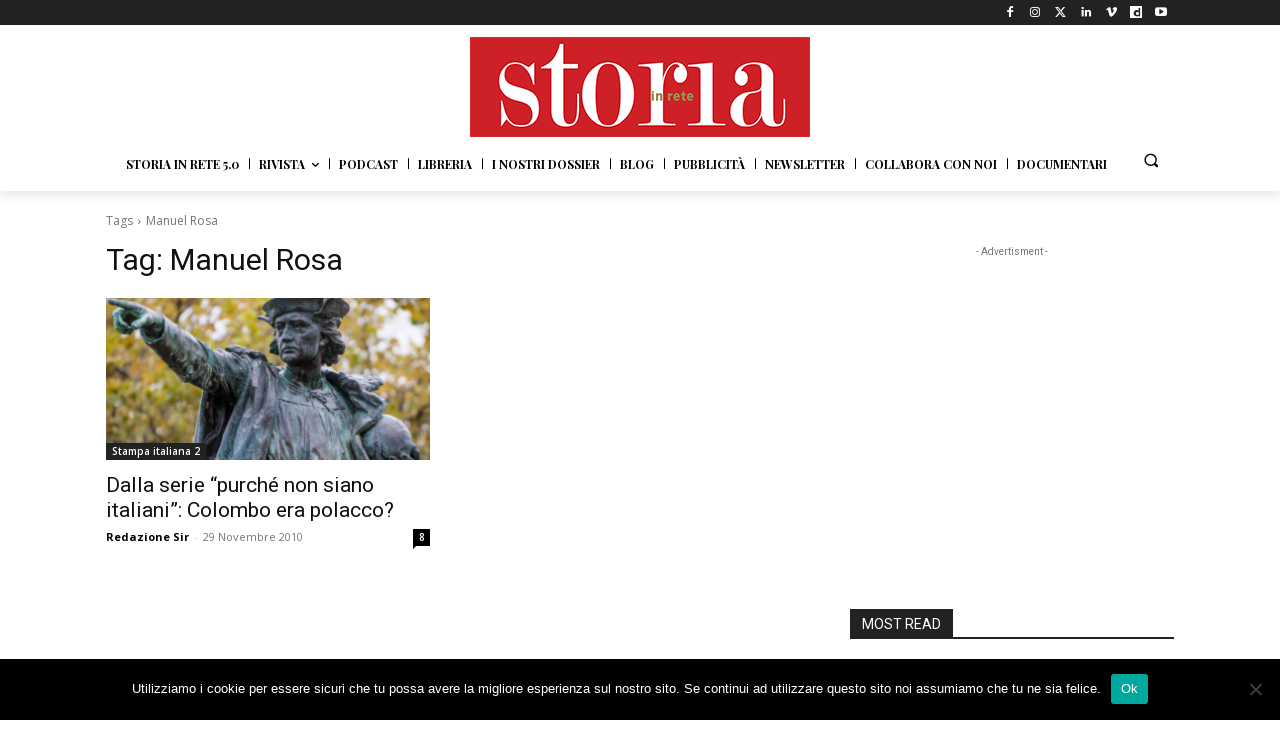

--- FILE ---
content_type: text/html; charset=utf-8
request_url: https://www.google.com/recaptcha/api2/aframe
body_size: 265
content:
<!DOCTYPE HTML><html><head><meta http-equiv="content-type" content="text/html; charset=UTF-8"></head><body><script nonce="e6x16tUtQOodedidL6bEzQ">/** Anti-fraud and anti-abuse applications only. See google.com/recaptcha */ try{var clients={'sodar':'https://pagead2.googlesyndication.com/pagead/sodar?'};window.addEventListener("message",function(a){try{if(a.source===window.parent){var b=JSON.parse(a.data);var c=clients[b['id']];if(c){var d=document.createElement('img');d.src=c+b['params']+'&rc='+(localStorage.getItem("rc::a")?sessionStorage.getItem("rc::b"):"");window.document.body.appendChild(d);sessionStorage.setItem("rc::e",parseInt(sessionStorage.getItem("rc::e")||0)+1);localStorage.setItem("rc::h",'1769019574893');}}}catch(b){}});window.parent.postMessage("_grecaptcha_ready", "*");}catch(b){}</script></body></html>